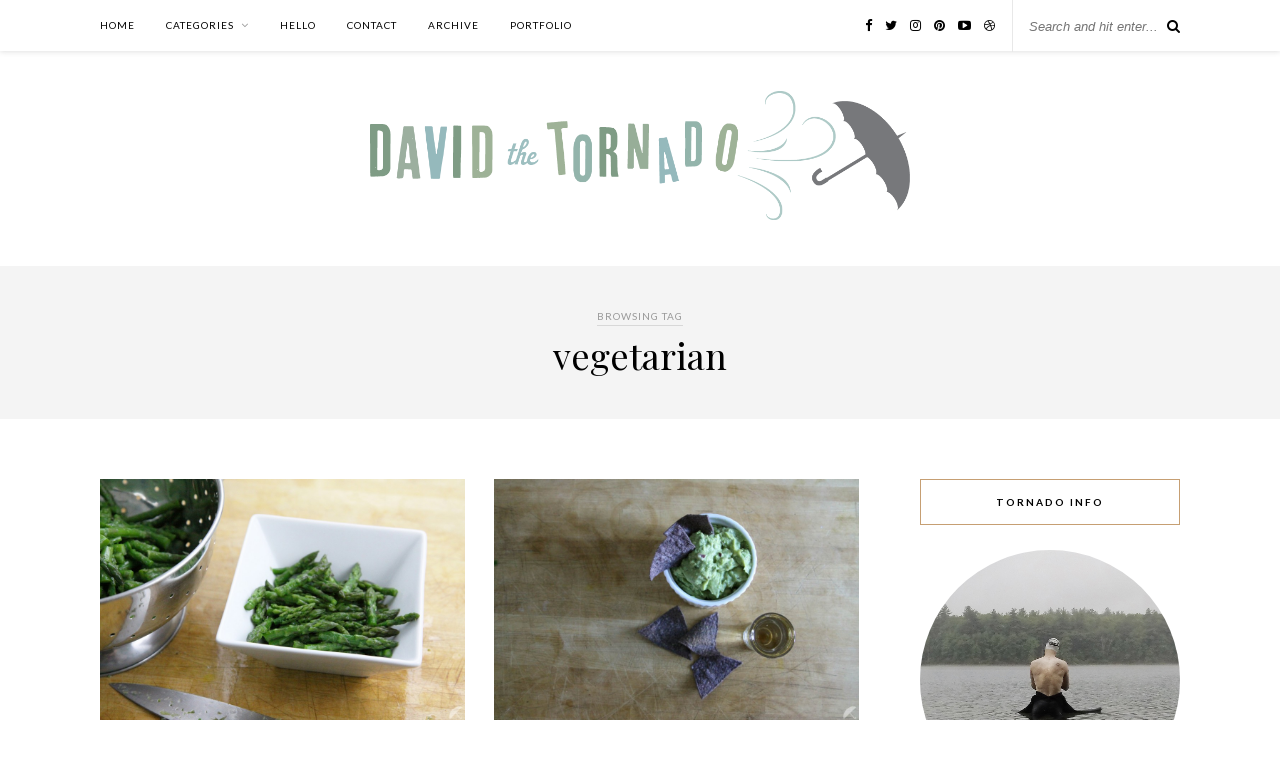

--- FILE ---
content_type: text/html; charset=UTF-8
request_url: https://davidthetornado.com/tag/vegetarian/page/2/
body_size: 5861
content:
<!DOCTYPE html>
<html lang="en-US" prefix="og: http://ogp.me/ns#">
<head>

	<meta charset="UTF-8">
	<meta http-equiv="X-UA-Compatible" content="IE=edge">
	<meta name="viewport" content="width=device-width, initial-scale=1">

	<link rel="profile" href="http://gmpg.org/xfn/11" />
	
		<link rel="shortcut icon" href="http://davidthetornado.com/wp-content/uploads/2019/03/512x512-favicon-01.png" />
		
	<link rel="alternate" type="application/rss+xml" title="david the tornado RSS Feed" href="https://davidthetornado.com/feed/" />
	<link rel="alternate" type="application/atom+xml" title="david the tornado Atom Feed" href="https://davidthetornado.com/feed/atom/" />
	<link rel="pingback" href="https://davidthetornado.com/xmlrpc.php" />
	
	<title>vegetarian Archives - Page 2 of 2 - david the tornado</title>
<meta name='robots' content='max-image-preview:large' />

<!-- This site is optimized with the Yoast SEO plugin v9.7 - https://yoast.com/wordpress/plugins/seo/ -->
<link rel="canonical" href="https://davidthetornado.com/tag/vegetarian/page/2/" />
<link rel="prev" href="https://davidthetornado.com/tag/vegetarian/" />
<meta property="og:locale" content="en_US" />
<meta property="og:type" content="object" />
<meta property="og:title" content="vegetarian Archives - Page 2 of 2 - david the tornado" />
<meta property="og:url" content="https://davidthetornado.com/tag/vegetarian/" />
<meta property="og:site_name" content="david the tornado" />
<meta name="twitter:card" content="summary" />
<meta name="twitter:title" content="vegetarian Archives - Page 2 of 2 - david the tornado" />
<!-- / Yoast SEO plugin. -->

<link rel='dns-prefetch' href='//www.google.com' />
<link rel='dns-prefetch' href='//fonts.googleapis.com' />
<link rel='dns-prefetch' href='//s.w.org' />
<link rel="alternate" type="application/rss+xml" title="david the tornado &raquo; Feed" href="https://davidthetornado.com/feed/" />
<link rel="alternate" type="application/rss+xml" title="david the tornado &raquo; Comments Feed" href="https://davidthetornado.com/comments/feed/" />
<link rel="alternate" type="application/rss+xml" title="david the tornado &raquo; vegetarian Tag Feed" href="https://davidthetornado.com/tag/vegetarian/feed/" />
		<script type="text/javascript">
			window._wpemojiSettings = {"baseUrl":"https:\/\/s.w.org\/images\/core\/emoji\/13.1.0\/72x72\/","ext":".png","svgUrl":"https:\/\/s.w.org\/images\/core\/emoji\/13.1.0\/svg\/","svgExt":".svg","source":{"concatemoji":"https:\/\/davidthetornado.com\/wp-includes\/js\/wp-emoji-release.min.js?ver=5.8.6"}};
			!function(e,a,t){var n,r,o,i=a.createElement("canvas"),p=i.getContext&&i.getContext("2d");function s(e,t){var a=String.fromCharCode;p.clearRect(0,0,i.width,i.height),p.fillText(a.apply(this,e),0,0);e=i.toDataURL();return p.clearRect(0,0,i.width,i.height),p.fillText(a.apply(this,t),0,0),e===i.toDataURL()}function c(e){var t=a.createElement("script");t.src=e,t.defer=t.type="text/javascript",a.getElementsByTagName("head")[0].appendChild(t)}for(o=Array("flag","emoji"),t.supports={everything:!0,everythingExceptFlag:!0},r=0;r<o.length;r++)t.supports[o[r]]=function(e){if(!p||!p.fillText)return!1;switch(p.textBaseline="top",p.font="600 32px Arial",e){case"flag":return s([127987,65039,8205,9895,65039],[127987,65039,8203,9895,65039])?!1:!s([55356,56826,55356,56819],[55356,56826,8203,55356,56819])&&!s([55356,57332,56128,56423,56128,56418,56128,56421,56128,56430,56128,56423,56128,56447],[55356,57332,8203,56128,56423,8203,56128,56418,8203,56128,56421,8203,56128,56430,8203,56128,56423,8203,56128,56447]);case"emoji":return!s([10084,65039,8205,55357,56613],[10084,65039,8203,55357,56613])}return!1}(o[r]),t.supports.everything=t.supports.everything&&t.supports[o[r]],"flag"!==o[r]&&(t.supports.everythingExceptFlag=t.supports.everythingExceptFlag&&t.supports[o[r]]);t.supports.everythingExceptFlag=t.supports.everythingExceptFlag&&!t.supports.flag,t.DOMReady=!1,t.readyCallback=function(){t.DOMReady=!0},t.supports.everything||(n=function(){t.readyCallback()},a.addEventListener?(a.addEventListener("DOMContentLoaded",n,!1),e.addEventListener("load",n,!1)):(e.attachEvent("onload",n),a.attachEvent("onreadystatechange",function(){"complete"===a.readyState&&t.readyCallback()})),(n=t.source||{}).concatemoji?c(n.concatemoji):n.wpemoji&&n.twemoji&&(c(n.twemoji),c(n.wpemoji)))}(window,document,window._wpemojiSettings);
		</script>
		<style type="text/css">
img.wp-smiley,
img.emoji {
	display: inline !important;
	border: none !important;
	box-shadow: none !important;
	height: 1em !important;
	width: 1em !important;
	margin: 0 .07em !important;
	vertical-align: -0.1em !important;
	background: none !important;
	padding: 0 !important;
}
</style>
	<link rel='stylesheet' id='zilla-shortcodes-css'  href='https://davidthetornado.com/wp-content/plugins/zilla-shortcodes/assets/css/shortcodes.css?ver=5.8.6' type='text/css' media='all' />
<link rel='stylesheet' id='photoswipe-css'  href='https://davidthetornado.com/wp-content/plugins/visual-portfolio/assets/vendor/photoswipe/photoswipe.css?ver=4.1.2' type='text/css' media='all' />
<link rel='stylesheet' id='photoswipe-default-skin-css'  href='https://davidthetornado.com/wp-content/plugins/visual-portfolio/assets/vendor/photoswipe/default-skin/default-skin.css?ver=4.1.2' type='text/css' media='all' />
<link rel='stylesheet' id='swiper-css'  href='https://davidthetornado.com/wp-content/plugins/visual-portfolio/assets/vendor/swiper/css/swiper.min.css?ver=4.4.2' type='text/css' media='all' />
<link rel='stylesheet' id='visual-portfolio-css'  href='https://davidthetornado.com/wp-content/plugins/visual-portfolio/assets/css/style.min.css?ver=1.10.0' type='text/css' media='all' />
<link rel='stylesheet' id='wp-block-library-css'  href='https://davidthetornado.com/wp-includes/css/dist/block-library/style.min.css?ver=5.8.6' type='text/css' media='all' />
<link rel='stylesheet' id='contact-form-7-css'  href='https://davidthetornado.com/wp-content/plugins/contact-form-7/includes/css/styles.css?ver=5.1.1' type='text/css' media='all' />
<link rel='stylesheet' id='vls-gf-style-css'  href='https://davidthetornado.com/wp-content/plugins/gallery-factory/frontend/css/style.css?ver=5.8.6' type='text/css' media='all' />
<link rel='stylesheet' id='sp_style-css'  href='https://davidthetornado.com/wp-content/themes/rosemary/style.css?ver=5.8.6' type='text/css' media='all' />
<link rel='stylesheet' id='child-style-css'  href='https://davidthetornado.com/wp-content/themes/rosemary-child/style.css?ver=1.0.0' type='text/css' media='all' />
<link rel='stylesheet' id='font-awesome-css'  href='https://davidthetornado.com/wp-content/themes/rosemary/css/font-awesome.min.css?ver=5.8.6' type='text/css' media='all' />
<link rel='stylesheet' id='responsive-css'  href='https://davidthetornado.com/wp-content/themes/rosemary/css/responsive.css?ver=5.8.6' type='text/css' media='all' />
<link rel='stylesheet' id='default_body_font-css'  href='//fonts.googleapis.com/css?family=Lato%3A400%2C700%2C400italic%2C700italic&#038;subset=latin%2Clatin-ext&#038;ver=5.8.6' type='text/css' media='all' />
<link rel='stylesheet' id='default_heading_font-css'  href='//fonts.googleapis.com/css?family=Playfair+Display%3A400%2C700%2C400italic%2C700italic&#038;subset=latin%2Clatin-ext&#038;ver=5.8.6' type='text/css' media='all' />
<link rel='stylesheet' id='style-css'  href='https://davidthetornado.com/wp-content/plugins/simple-google-recaptcha/style.css?v=2.9&#038;ver=5.8.6' type='text/css' media='all' />
<script type='text/javascript' src='https://davidthetornado.com/wp-includes/js/jquery/jquery.min.js?ver=3.6.0' id='jquery-core-js'></script>
<script type='text/javascript' src='https://davidthetornado.com/wp-includes/js/jquery/jquery-migrate.min.js?ver=3.3.2' id='jquery-migrate-js'></script>
<script type='text/javascript' src='https://davidthetornado.com/wp-includes/js/jquery/ui/core.min.js?ver=1.12.1' id='jquery-ui-core-js'></script>
<script type='text/javascript' src='https://davidthetornado.com/wp-includes/js/jquery/ui/accordion.min.js?ver=1.12.1' id='jquery-ui-accordion-js'></script>
<script type='text/javascript' src='https://davidthetornado.com/wp-includes/js/jquery/ui/tabs.min.js?ver=1.12.1' id='jquery-ui-tabs-js'></script>
<script type='text/javascript' src='https://davidthetornado.com/wp-content/plugins/zilla-shortcodes/assets/js/zilla-shortcodes-lib.js?ver=5.8.6' id='zilla-shortcodes-lib-js'></script>
<script type='text/javascript' id='sgr_recaptcha_main-js-extra'>
/* <![CDATA[ */
var sgr_recaptcha = {"site_key":"6Lf8R1sUAAAAAPA8RtJvspytG5hh2kEQHsdp_uOW"};
/* ]]> */
</script>
<script type='text/javascript' src='https://davidthetornado.com/wp-content/plugins/simple-google-recaptcha/main.js?v=2.9&#038;ver=5.8.6' id='sgr_recaptcha_main-js'></script>
<script type='text/javascript' src='https://www.google.com/recaptcha/api.js?hl=en_US&#038;onload=sgr&#038;render=explicit&#038;ver=5.8.6' id='sgr_recaptcha-js'></script>
<link rel="https://api.w.org/" href="https://davidthetornado.com/wp-json/" /><link rel="alternate" type="application/json" href="https://davidthetornado.com/wp-json/wp/v2/tags/716" /><link rel="EditURI" type="application/rsd+xml" title="RSD" href="https://davidthetornado.com/xmlrpc.php?rsd" />
<link rel="wlwmanifest" type="application/wlwmanifest+xml" href="https://davidthetornado.com/wp-includes/wlwmanifest.xml" /> 
<meta name="generator" content="WordPress 5.8.6" />
        <link rel="apple-touch-icon" href="http://davidthetornado.com/wp-content/uploads/2015/07/Icon-60-new.png">        <link rel="apple-touch-icon" sizes="76x76" href="http://davidthetornado.com/wp-content/uploads/2015/07/Icon-76-new.png">        <link rel="apple-touch-icon" sizes="120x120" href="http://davidthetornado.com/wp-content/uploads/2015/07/Icon-60@2x-new.png">        <link rel="apple-touch-icon" sizes="152x152" href="http://davidthetornado.com/wp-content/uploads/2015/07/Icon-76@2x-new.png">        <style type="text/css">
	
		#logo { padding:40px 0 42px; }
		
		#top-bar, .slicknav_menu { background:#ffffff; }				#nav-wrapper .menu li a{ color:#000000; }		#nav-wrapper .menu li.current-menu-item > a, #nav-wrapper .menu li.current_page_item > a, #nav-wrapper .menu li a:hover {  color:#7ba8a8; }
		
		#nav-wrapper .menu .sub-menu, #nav-wrapper .menu .children { background: #ffffff; }
		#nav-wrapper ul.menu ul a, #nav-wrapper .menu ul ul a { border-top: 1px solid #eeeeee; color:#727272; }
		#nav-wrapper ul.menu ul a:hover, #nav-wrapper .menu ul ul a:hover { color: #7ba8a8; background:#f5f5f5; }
		
		.slicknav_nav { background:#f6f6f6; }
		.slicknav_nav a { color:#000000; }
		.slicknav_menu .slicknav_icon-bar { background-color:#000000; }
		
		#top-social a i { color:#000000; }
		#top-social a:hover i { color:#7ba8a8; }
		
		#top-search i { color:#000000; }
		#top-search { border-color:#e8e8e8; }
								
		.widget-title { background:#ffffff; color:#000000; border-color:#C69F73; }
		
						
		a, .social-widget a:hover > i, .woocommerce .star-rating { color:#7ba8a8; }
		.post-header .cat a, .post-entry blockquote { border-color:#7ba8a8; }
		
		.feat-item .read-more, .more-button  { background:#ffffff; color:#000000; border-color:#7ba8a8;}
		.feat-item .read-more:hover, .more-button:hover  { background:#7ba8a8; color:#ffffff; border-color:#7ba8a8;}
		
						
				#logo img { max-width:50%; height:auto; }				
    </style>
    <!-- 
			Plugin: Super Simple Google Analytics 
	Plugin URL: Super Simple Google Analytics


	-->

<script type="text/javascript">
	  var _gaq = _gaq || [];
	  _gaq.push(['_setAccount', 'UA-28025504-1']);
	  _gaq.push(['_trackPageview']);
	
	  (function() {
		var ga = document.createElement('script'); ga.type = 'text/javascript'; ga.async = true;
		ga.src = ('https:' == document.location.protocol ? 'https://ssl' : 'http://www') + '.google-analytics.com/ga.js';
		var s = document.getElementsByTagName('script')[0]; s.parentNode.insertBefore(ga, s);
	  })();
	</script>	
</head>

<body class="archive paged tag tag-vegetarian tag-716 paged-2 tag-paged-2">

	<div id="top-bar">
	
		<div class="container">
			
			<div id="nav-wrapper">
				<ul id="menu-menu-1" class="menu"><li id="menu-item-4669" class="menu-item menu-item-type-custom menu-item-object-custom menu-item-home menu-item-4669"><a href="http://davidthetornado.com/">Home</a></li>
<li id="menu-item-4780" class="menu-item menu-item-type-custom menu-item-object-custom menu-item-has-children menu-item-4780"><a href="#">categories</a>
<ul class="sub-menu">
	<li id="menu-item-4817" class="menu-item menu-item-type-taxonomy menu-item-object-category menu-item-4817"><a href="https://davidthetornado.com/category/run-bike-swim/">run bike swim</a></li>
	<li id="menu-item-4674" class="menu-item menu-item-type-taxonomy menu-item-object-category menu-item-4674"><a href="https://davidthetornado.com/category/my-kitchen/">my kitchen</a></li>
	<li id="menu-item-4815" class="menu-item menu-item-type-taxonomy menu-item-object-category menu-item-4815"><a href="https://davidthetornado.com/category/the-beverage-cart/">the beverage cart</a></li>
	<li id="menu-item-4816" class="menu-item menu-item-type-taxonomy menu-item-object-category menu-item-4816"><a href="https://davidthetornado.com/category/travel-2/">travel</a></li>
	<li id="menu-item-4818" class="menu-item menu-item-type-taxonomy menu-item-object-category menu-item-4818"><a href="https://davidthetornado.com/category/homework/">homework</a></li>
	<li id="menu-item-6109" class="menu-item menu-item-type-taxonomy menu-item-object-category menu-item-6109"><a href="https://davidthetornado.com/category/queer/">queer</a></li>
	<li id="menu-item-4819" class="menu-item menu-item-type-taxonomy menu-item-object-category menu-item-4819"><a href="https://davidthetornado.com/category/literati/">literati</a></li>
	<li id="menu-item-4820" class="menu-item menu-item-type-taxonomy menu-item-object-category menu-item-4820"><a href="https://davidthetornado.com/category/random/">random</a></li>
</ul>
</li>
<li id="menu-item-4671" class="menu-item menu-item-type-post_type menu-item-object-page menu-item-4671"><a href="https://davidthetornado.com/hello/">hello</a></li>
<li id="menu-item-4678" class="menu-item menu-item-type-post_type menu-item-object-page menu-item-4678"><a href="https://davidthetornado.com/contact/">contact</a></li>
<li id="menu-item-4689" class="menu-item menu-item-type-post_type menu-item-object-page menu-item-4689"><a href="https://davidthetornado.com/archive/">archive</a></li>
<li id="menu-item-6873" class="menu-item menu-item-type-post_type menu-item-object-page menu-item-6873"><a href="https://davidthetornado.com/portfolio/">portfolio</a></li>
</ul>			</div>
			
			<div class="menu-mobile"></div>
			
						<div id="top-search">
				<form role="search" method="get" id="searchform" action="https://davidthetornado.com/">
		<input type="text" placeholder="Search and hit enter..." name="s" id="s" />
</form>				<i class="fa fa-search search-desktop"></i>
				<i class="fa fa-search search-toggle"></i>
			</div>
			
			<!-- Responsive Search -->
			<div class="show-search">
				<form role="search" method="get" id="searchform" action="https://davidthetornado.com/">
		<input type="text" placeholder="Search and hit enter..." name="s" id="s" />
</form>			</div>
			<!-- -->
						
						<div id="top-social" >
				
				<a href="http://facebook.com/davidthetornado" target="_blank"><i class="fa fa-facebook"></i></a>				<a href="http://twitter.com/davidtornado" target="_blank"><i class="fa fa-twitter"></i></a>				<a href="http://instagram.com/davidtornado" target="_blank"><i class="fa fa-instagram"></i></a>				<a href="http://pinterest.com/davidtornado" target="_blank"><i class="fa fa-pinterest"></i></a>																<a href="http://youtube.com/davidthetornado" target="_blank"><i class="fa fa-youtube-play"></i></a>				<a href="http://dribbble.com/davidtornado" target="_blank"><i class="fa fa-dribbble"></i></a>																								
								
			</div>
						
		</div>
	
	</div>
	
	<header id="header">
	
		<div class="container">
			
			<div id="logo">
				
									
											<h2><a href="https://davidthetornado.com"><img src="http://davidthetornado.com/wp-content/uploads/2018/11/DTT-new-logo-horizontal-10.png" alt="david the tornado" /></a></h2>
										
								
			</div>
			
		</div>
		
	</header>	
	<div class="archive-box">
	
		<span>Browsing Tag</span>
		<h1>vegetarian</h1>
		
				
	</div>
	
	<div class="container">
		
		<div id="content">
		
			<div id="main" >
			
				<ul class="sp-grid">				
									
										
						<li>
<article id="post-2083" class="grid-item post">
	
		<div class="post-img">
		<a href="https://davidthetornado.com/asparagus-soup-and-the-22-percenters/"><img width="520" height="347" src="https://davidthetornado.com/wp-content/uploads/2013/01/IMG_0580.jpg" class="attachment-misc-thumb size-misc-thumb wp-post-image" alt="" loading="lazy" srcset="https://davidthetornado.com/wp-content/uploads/2013/01/IMG_0580.jpg 1400w, https://davidthetornado.com/wp-content/uploads/2013/01/IMG_0580-300x199.jpg 300w, https://davidthetornado.com/wp-content/uploads/2013/01/IMG_0580-1024x682.jpg 1024w" sizes="(max-width: 520px) 100vw, 520px" /></a>
	</div>
		
	<div class="post-header">
		
				<span class="cat"><a href="https://davidthetornado.com/category/my-kitchen/" title="View all posts in my kitchen" >my kitchen</a></span>
				
					<h2><a href="https://davidthetornado.com/asparagus-soup-and-the-22-percenters/">asparagus soup (and the 22 percenters)</a></h2>
				
	</div>
	
	<div class="post-entry">
						
		<p>I love asparagus&#8211;if not solely for its intriguing influence on urine. I mentioned this to someone recently and they had no idea what I was talking about. I just assumed everyone had funny smelling&hellip;</p>
						
	</div>
	
	<div class="list-meta">
		<span class="date">January 14, 2013</span>
		</div>
	
</article>
</li>					
						
						
									
										
						<li>
<article id="post-2064" class="grid-item post">
	
		<div class="post-img">
		<a href="https://davidthetornado.com/holy-smokey-guacamole/"><img width="520" height="347" src="https://davidthetornado.com/wp-content/uploads/2013/01/IMG_0547.jpg" class="attachment-misc-thumb size-misc-thumb wp-post-image" alt="" loading="lazy" srcset="https://davidthetornado.com/wp-content/uploads/2013/01/IMG_0547.jpg 1400w, https://davidthetornado.com/wp-content/uploads/2013/01/IMG_0547-300x199.jpg 300w, https://davidthetornado.com/wp-content/uploads/2013/01/IMG_0547-1024x682.jpg 1024w" sizes="(max-width: 520px) 100vw, 520px" /></a>
	</div>
		
	<div class="post-header">
		
				<span class="cat"><a href="https://davidthetornado.com/category/my-kitchen/" title="View all posts in my kitchen" >my kitchen</a></span>
				
					<h2><a href="https://davidthetornado.com/holy-smokey-guacamole/">holy smokey guacamole!</a></h2>
				
	</div>
	
	<div class="post-entry">
						
		<p>I brought my version of guacamole (or &#8216;guac&#8217; as they say in Albuquerque) to a friend&#8217;s get together recently. I believe it was well received&#8211;although I am projecting this assertion based upon my own&hellip;</p>
						
	</div>
	
	<div class="list-meta">
		<span class="date">January 2, 2013</span>
		</div>
	
</article>
</li>					
						
						
									
										
						<li>
<article id="post-1872" class="grid-item post">
	
		<div class="post-img">
		<a href="https://davidthetornado.com/healthy-simple-easy-breakfast-tacos/"><img width="520" height="347" src="https://davidthetornado.com/wp-content/uploads/2012/12/IMG_0091.jpg" class="attachment-misc-thumb size-misc-thumb wp-post-image" alt="" loading="lazy" srcset="https://davidthetornado.com/wp-content/uploads/2012/12/IMG_0091.jpg 1400w, https://davidthetornado.com/wp-content/uploads/2012/12/IMG_0091-300x199.jpg 300w, https://davidthetornado.com/wp-content/uploads/2012/12/IMG_0091-1024x682.jpg 1024w" sizes="(max-width: 520px) 100vw, 520px" /></a>
	</div>
		
	<div class="post-header">
		
				<span class="cat"><a href="https://davidthetornado.com/category/my-kitchen/" title="View all posts in my kitchen" >my kitchen</a></span>
				
					<h2><a href="https://davidthetornado.com/healthy-simple-easy-breakfast-tacos/">healthy, simple, easy breakfast tacos</a></h2>
				
	</div>
	
	<div class="post-entry">
						
		<p>Last weekend I ran a 5k and beat my record by a full minute (averaged a 6:42 mile and finished in 20:48 &#8211; which is a great race-time anywhere in the United States except&hellip;</p>
						
	</div>
	
	<div class="list-meta">
		<span class="date">December 22, 2012</span>
		</div>
	
</article>
</li>					
						
						
								
				</ul>				
						
	<div class="pagination">
		<div class="older"></div>
		<div class="newer"><a href="https://davidthetornado.com/tag/vegetarian/" ><i class="fa fa-angle-double-left"></i> Newer Posts</a></div>
	</div>
					
					
								
			</div>

<aside id="sidebar">
	
	<div id="solopine_about_widget-3" class="widget solopine_about_widget"><h4 class="widget-title">tornado info</h4>			
			<div class="about-widget">
			
						<img src="http://davidthetornado.com/wp-content/uploads/2015/07/IMG_5480-2.jpg" alt="tornado info" class="about-round"/>
						
						<p>fretful triathlete, annoying runner, drinker of red wine, dog parent, queer/fluid/non-binary, designer, ghost of a musician, Ironman finisher</p>
				
			
			</div>
			
		</div><div id="custom_html-2" class="widget_text widget widget_custom_html"><h4 class="widget-title">my clothing project</h4><div class="textwidget custom-html-widget"><a href="http://jendaresu.com" target="_blank" rel="noopener"><img src="http://davidthetornado.com/wp-content/uploads/2019/02/generic-jendaresu-sidebar-01.png" alt="jendaresu gender fluid clothing for all"></a></div></div><div id="solopine_facebook_widget-3" class="widget solopine_facebook_widget"><h4 class="widget-title">on the facebooks</h4>		
			<iframe src="//www.facebook.com/plugins/likebox.php?href=https://www.facebook.com/davidthetornado/&amp;width=260&amp;colorscheme=light&amp;show_faces=true&amp;border_color&amp;stream=false&amp;header=true&amp;height=290&amp;show_border=false" scrolling="no" frameborder="0" style="border:none; overflow:hidden; width:260px; height:290px; background:#fff;" allowTransparency="true"></iframe>
			
			
		</div><div id="solopine_latest_news_widget-3" class="widget solopine_latest_news_widget"><h4 class="widget-title">latest, not necessarily greatest</h4>			
											
								<div class="side-pop ">
					
					<div class="side-pop-img">
												<a href="https://davidthetornado.com/how-to-make-vegan-white-castle-burgers/"><img width="520" height="400" src="https://davidthetornado.com/wp-content/uploads/2019/05/IMG_6724-520x400.jpg" class="attachment-misc-thumb size-misc-thumb wp-post-image" alt="" loading="lazy" /></a>
																	</div>
					
					<div class="side-pop-content">
						<h4><a href="https://davidthetornado.com/how-to-make-vegan-white-castle-burgers/">how to make vegan White Castle burgers</a></h4>
						<span class="sp-date">May 9, 2019</span>					</div>
				
				</div>
							
											
								<div class="side-pop ">
					
					<div class="side-pop-img">
												<a href="https://davidthetornado.com/trader-joes-just-launched-a-bar-for-athletes-but-dont-know-it/"><img width="520" height="400" src="https://davidthetornado.com/wp-content/uploads/2019/03/IMG_5776-520x400.jpeg" class="attachment-misc-thumb size-misc-thumb wp-post-image" alt="" loading="lazy" /></a>
																	</div>
					
					<div class="side-pop-content">
						<h4><a href="https://davidthetornado.com/trader-joes-just-launched-a-bar-for-athletes-but-dont-know-it/">Trader Joe&#8217;s just (unwittingly) launched a bar for athletes</a></h4>
						<span class="sp-date">March 17, 2019</span>					</div>
				
				</div>
							
											
								<div class="side-pop ">
					
					<div class="side-pop-img">
												<a href="https://davidthetornado.com/breaking-baa-what-it-really-means-to-qualify/"><img width="520" height="400" src="https://davidthetornado.com/wp-content/uploads/2019/02/IMG_2759xx-520x400.jpg" class="attachment-misc-thumb size-misc-thumb wp-post-image" alt="" loading="lazy" /></a>
																	</div>
					
					<div class="side-pop-content">
						<h4><a href="https://davidthetornado.com/breaking-baa-what-it-really-means-to-qualify/">Breaking BAA: what it really means to qualify</a></h4>
						<span class="sp-date">March 1, 2019</span>					</div>
				
				</div>
							
											
								<div class="side-pop ">
					
					<div class="side-pop-img">
												<a href="https://davidthetornado.com/oat-milk-for-all/"><img width="520" height="400" src="https://davidthetornado.com/wp-content/uploads/2019/02/IMG_5401-520x400.jpeg" class="attachment-misc-thumb size-misc-thumb wp-post-image" alt="" loading="lazy" /></a>
																	</div>
					
					<div class="side-pop-content">
						<h4><a href="https://davidthetornado.com/oat-milk-for-all/">oat milk for all!</a></h4>
						<span class="sp-date">February 27, 2019</span>					</div>
				
				</div>
							
											
								<div class="side-pop ">
					
					<div class="side-pop-img">
												<a href="https://davidthetornado.com/what-the-ever-fuck-am-i-doing/"><img width="520" height="400" src="https://davidthetornado.com/wp-content/uploads/2018/08/IMG_2467-520x400.jpg" class="attachment-misc-thumb size-misc-thumb wp-post-image" alt="" loading="lazy" /></a>
																	</div>
					
					<div class="side-pop-content">
						<h4><a href="https://davidthetornado.com/what-the-ever-fuck-am-i-doing/">What the ever fuck am I doing</a></h4>
						<span class="sp-date">August 27, 2018</span>					</div>
				
				</div>
							
									</div>						
			
</aside>	
		<!-- END CONTENT -->
		</div>
		
	<!-- END CONTAINER -->
	</div>
	
	<div id="instagram-footer">
		
		<div id="null-instagram-feed-4" class="instagram-widget null-instagram-feed"><h4 class="instagram-title">Instagram</h4>Instagram did not return a 200.<p class="clear"><a href="//instagram.com/davidtornado/" rel="me" target="_self" class="">Follow Me!</a></p></div>		
	</div>
	
	<div id="footer">
		
		<div class="container">
			
			<p class="copyright left">© 2021 - All Rights Reserved.</p>
			<p class="copyright right"></p>
			
		</div>
		
	</div>
	
	<script type='text/javascript' id='contact-form-7-js-extra'>
/* <![CDATA[ */
var wpcf7 = {"apiSettings":{"root":"https:\/\/davidthetornado.com\/wp-json\/contact-form-7\/v1","namespace":"contact-form-7\/v1"}};
/* ]]> */
</script>
<script type='text/javascript' src='https://davidthetornado.com/wp-content/plugins/contact-form-7/includes/js/scripts.js?ver=5.1.1' id='contact-form-7-js'></script>
<script type='text/javascript' src='https://davidthetornado.com/wp-content/themes/rosemary/js/jquery.bxslider.min.js?ver=5.8.6' id='bxslider-js'></script>
<script type='text/javascript' src='https://davidthetornado.com/wp-content/themes/rosemary/js/jquery.slicknav.min.js?ver=5.8.6' id='slicknav-js'></script>
<script type='text/javascript' src='https://davidthetornado.com/wp-content/themes/rosemary/js/fitvids.js?ver=5.8.6' id='fitvids-js'></script>
<script type='text/javascript' src='https://davidthetornado.com/wp-content/themes/rosemary/js/solopine.js?ver=5.8.6' id='sp_scripts-js'></script>
<script type='text/javascript' src='https://davidthetornado.com/wp-includes/js/wp-embed.min.js?ver=5.8.6' id='wp-embed-js'></script>
	
</body>

</html>